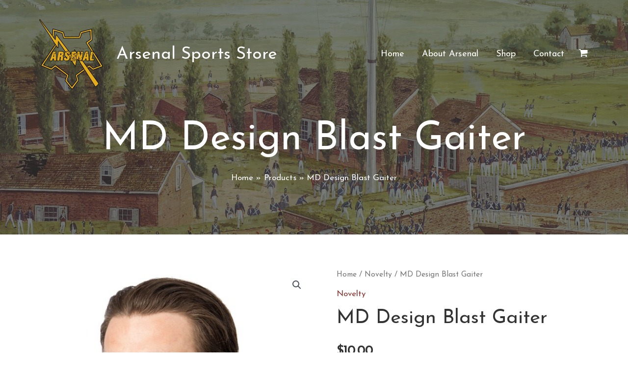

--- FILE ---
content_type: text/css
request_url: https://arsenalsportswear.com/wp-content/themes/baltimore-blast/style.css?ver=1.0
body_size: 45
content:
/**
Theme Name: BaltimoreBlast
Author: Sensible Entertainment
Author URI: https://sensibleentertainment.com
Description: Theme for The Baltimore Blast
Version: 1.0
License: GNU General Public License v2 or later
License URI: http://www.gnu.org/licenses/gpl-2.0.html
Text Domain: baltimoreblast
Template: astra
*/